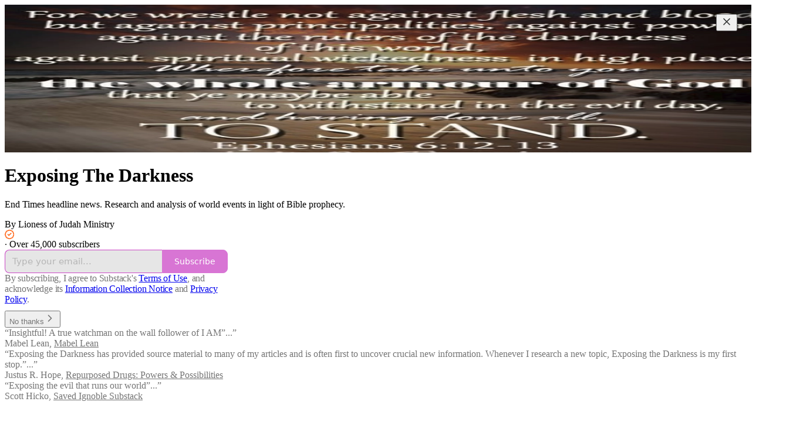

--- FILE ---
content_type: application/javascript
request_url: https://substackcdn.com/bundle/static/js/welcome.73dc64c1.js
body_size: 7293
content:
(()=>{"use strict";var e,t,n,a,r,s,i,o,c={99862:function(e,t,n){n.r(t),n.d(t,{Link:()=>O,Route:()=>S,Router:()=>k,default:()=>x,exec:()=>i,getCurrentUrl:()=>b,route:()=>m,subscribers:()=>p});var a=n(50172),r={};function s(e,t){for(var n in t)e[n]=t[n];return e}function i(e,t,n){var a,s=/(?:\?([^#]*))?(#.*)?$/,i=e.match(s),o={};if(i&&i[1])for(var c=i[1].split("&"),l=0;l<c.length;l++){var d=c[l].split("=");o[decodeURIComponent(d[0])]=decodeURIComponent(d.slice(1).join("="))}e=u(e.replace(s,"")),t=u(t||"");for(var f=Math.max(e.length,t.length),p=0;p<f;p++)if(t[p]&&":"===t[p].charAt(0)){var h=t[p].replace(/(^:|[+*?]+$)/g,""),b=(t[p].match(/[+*?]+$/)||r)[0]||"",m=~b.indexOf("+"),y=~b.indexOf("*"),g=e[p]||"";if(!g&&!y&&(0>b.indexOf("?")||m)){a=!1;break}if(o[h]=decodeURIComponent(g),m||y){o[h]=e.slice(p).map(decodeURIComponent).join("/");break}}else if(t[p]!==e[p]){a=!1;break}return(!0===n.default||!1!==a)&&o}function o(e,t){return e.rank<t.rank?1:e.rank>t.rank?-1:e.index-t.index}function c(e,t){var n;return e.index=t,e.rank=(n=e).props.default?0:u(n.props.path).map(l).join(""),e.props}function u(e){return e.replace(/(^\/+|\/+$)/g,"").split("/")}function l(e){return":"==e.charAt(0)?1+"*+?".indexOf(e.charAt(e.length-1))||4:5}var d=null,f=[],p=[],h={};function b(){var e;return""+((e=d&&d.location?d.location:d&&d.getCurrentLocation?d.getCurrentLocation():"undefined"!=typeof location?location:h).pathname||"")+(e.search||"")}function m(e,t){var n,a;return void 0===t&&(t=!1),"string"!=typeof e&&e.url&&(t=e.replace,e=e.url),function(e){for(var t=f.length;t--;)if(f[t].canRoute(e))return!0;return!1}(e)&&(n=e,a=t?"replace":"push",d&&d[a]?d[a](n):"undefined"!=typeof history&&history[a+"State"]&&history[a+"State"](null,null,n)),y(e)}function y(e){for(var t=!1,n=0;n<f.length;n++)!0===f[n].routeTo(e)&&(t=!0);for(var a=p.length;a--;)p[a](e);return t}function g(e){if(e&&e.getAttribute){var t=e.getAttribute("href"),n=e.getAttribute("target");if(t&&t.match(/^\//g)&&(!n||n.match(/^_?self$/i)))return m(t)}}function j(e){if(!e.ctrlKey&&!e.metaKey&&!e.altKey&&!e.shiftKey&&0===e.button)return g(e.currentTarget||e.target||this),v(e)}function v(e){return e&&(e.stopImmediatePropagation&&e.stopImmediatePropagation(),e.stopPropagation&&e.stopPropagation(),e.preventDefault()),!1}function C(e){if(!e.ctrlKey&&!e.metaKey&&!e.altKey&&!e.shiftKey&&0===e.button){var t=e.target;do if("A"===String(t.nodeName).toUpperCase()&&t.getAttribute("href")){if(t.hasAttribute("native"))return;if(g(t))return v(e)}while(t=t.parentNode)}}var P=!1,k=function(e){function t(t){e.call(this,t),t.history&&(d=t.history),this.state={url:t.url||b()},P||("function"==typeof addEventListener&&(d||addEventListener("popstate",function(){y(b())}),addEventListener("click",C)),P=!0)}return e&&(t.__proto__=e),t.prototype=Object.create(e&&e.prototype),t.prototype.constructor=t,t.prototype.shouldComponentUpdate=function(e){return!0!==e.static||e.url!==this.props.url||e.onChange!==this.props.onChange},t.prototype.canRoute=function(e){var t=(0,a.toChildArray)(this.props.children);return this.getMatchingChildren(t,e,!1).length>0},t.prototype.routeTo=function(e){this.setState({url:e});var t=this.canRoute(e);return this.updating||this.forceUpdate(),t},t.prototype.componentWillMount=function(){f.push(this),this.updating=!0},t.prototype.componentDidMount=function(){var e=this;d&&(this.unlisten=d.listen(function(t){e.routeTo(""+(t.pathname||"")+(t.search||""))})),this.updating=!1},t.prototype.componentWillUnmount=function(){"function"==typeof this.unlisten&&this.unlisten(),f.splice(f.indexOf(this),1)},t.prototype.componentWillUpdate=function(){this.updating=!0},t.prototype.componentDidUpdate=function(){this.updating=!1},t.prototype.getMatchingChildren=function(e,t,n){return e.filter(c).sort(o).map(function(e){var r=i(t,e.props.path,e.props);if(r){if(!1!==n){var o={url:t,matches:r};return s(o,r),delete o.ref,delete o.key,(0,a.cloneElement)(e,o)}return e}}).filter(Boolean)},t.prototype.render=function(e,t){var n=e.children,r=e.onChange,s=t.url,i=this.getMatchingChildren((0,a.toChildArray)(n),s,!0),o=i[0]||null,c=this.previousUrl;return s!==c&&(this.previousUrl=s,"function"==typeof r&&r({router:this,url:s,previous:c,active:i,current:o})),o},t}(a.Component),O=function(e){return(0,a.createElement)("a",s({onClick:j},e))},S=function(e){return(0,a.createElement)(e.component,e)};k.subscribers=p,k.getCurrentUrl=b,k.route=m,k.Router=k,k.Route=S,k.Link=O,k.exec=i;let x=k},30601:function(e,t,n){var a=n(34835),r=n(69277),s=n(70408),i=n(79785),o=n(4006);n(1683);var c=n(99862),u=n(17402),l=n(96917),d=n(9266),f=n(52820),p=n(84565),h=n(84605),b=n(51440),m=n(95899),y=n(53989),g=n(3084),j=n(85478),v=n(98747),C=n(46271),P=n(40659);function k(e){let{user:t=null,children:n,siteConfigs:a={},hasThemedBackground:r=!1,language:s="en",preferredLanguage:i=null,country:c,experimentInfo:u={variantOverrides:{},experimentFeatures:{},experimentExposures:{}},publicationSettings:l={},userSettings:d,publicationUserSettings:k={}}=e;return(0,o.Y)(b.PC,{country:c||"US",children:(0,o.Y)(h.Pz,{language:s||"en",preferredLanguage:i,children:(0,o.Y)(v.wX,{value:{hasThemedBackground:r},children:(0,o.Y)(j.eE,{siteConfigs:a,children:(0,o.Y)(f.S$,{siteConfigs:a,experimentInfo:u,children:(0,o.Y)(p.sV,{siteConfigs:a,experimentInfo:u,children:(0,o.Y)(y.Fm,{settings:l,children:(0,o.Y)(g.iB,{preloadPubUserSettings:k,children:(0,o.Y)(C.vu,{defaultValue:t,userSettings:d,children:(0,o.Y)(m.HW,{children:(0,o.Y)(P.Fg,{children:n})})})})})})})})})})})}var O=n(68349),S=n(21398),x=n(41086);function _(){let e=(0,i._)(["Podcast Archive - ",""]);return _=function(){return e},e}function E(){let e=(0,i._)(["Full archive of all the episodes from ","."]);return E=function(){return e},e}class w extends u.Component{componentDidUpdate(e,t){var n,a,s,i;this.props.initialData&&JSON.stringify(this.props.initialData)!==JSON.stringify(this.state)&&this.setState((0,r._)({},this.props.initialData));let o=null==(a=this.state.pub)||null==(n=a.theme)?void 0:n.web_bg_color,c=document.documentElement;c&&o&&(null==t||null==(i=t.pub)||null==(s=i.theme)?void 0:s.web_bg_color)!==o&&(c.style.background=o)}componentDidMount(){var e,t,n,a,r,s;let i=null==(a=this.props)||null==(n=a.initialData)||null==(t=n.pub)||null==(e=t.theme)?void 0:e.web_bg_color,o=document.documentElement;o&&i&&(o.style.background=i),"undefined"!=typeof window&&(0,O.qm)("showWelcome");let c=null==(s=this.props)||null==(r=s.initialData)?void 0:r.mainBundleCSS;if(c){let e=document.head;c.forEach(t=>{let n=document.createElement("link");n.type="text/css",n.rel="stylesheet",n.href=t,e.appendChild(n)})}}render(){var e,t;let a=this.props,i=null!=(t=this.state)?t:{},{pub:u,user:f,freeSignup:p,freeSignupEmail:h,referralCode:b,hide_intro_popup:m,publicationSettings:y,siteConfigs:g={},publicationUserSettings:j,userSettings:v,twitterCardUrl:C,postMetaData:P,welcomePageData:O}=i,w=!!(null==u?void 0:u.theme);if(!u)return null;let{iTemplate:A}=I18N.i({pub:u});return(0,o.FD)(k,{user:f||null,siteConfigs:g,hasThemedBackground:w,language:this.state.language,country:this.state.country,experimentInfo:this.props.initialData,publicationSettings:null!=y?y:void 0,publicationUserSettings:null!=j?j:void 0,userSettings:v,children:[a.isSSR?(0,o.FD)(o.FK,{children:[(0,o.Y)(S.Ic,{onRequest:()=>Promise.all([n.e("2144"),n.e("182"),n.e("2365")]).then(n.bind(n,59712)),resolve:e=>e.PubPageMetaTags,module:"@/frontend/main/pub_metadata",publication:u,twitterCardUrl:C}),(0,o.FD)(c.default,{children:[(0,o.Y)(S.Ic,{onRequest:()=>Promise.all([n.e("2144"),n.e("182"),n.e("4836")]).then(n.bind(n,73957)),resolve:e=>e.PostMetaTags,module:"@/frontend/main/post_metadata",publication:u,post:P,siteConfigs:g,path:"/p/:slug"}),(0,o.Y)(S.Ic,{onRequest:()=>Promise.all([n.e("2144"),n.e("182"),n.e("2940")]).then(n.bind(n,91089)),resolve:e=>e.PageMetaData,module:"@/frontend/main/home/PageMetaData",pub:u,section:u.section,isPodcast:!0,path:"/podcast"}),(0,o.Y)(S.Ic,{onRequest:()=>Promise.all([n.e("2144"),n.e("1462")]).then(n.bind(n,79909)),resolve:e=>e.Metadata,module:"@/frontend/components/Metadata",path:"/podcast/archive",title:A(_(),u.name),description:A(E(),u.name),seoProps:(0,x.y)("search")?{noindex:!0}:{}}),(0,o.Y)(S.Ic,{onRequest:()=>Promise.all([n.e("2144"),n.e("182"),n.e("2940")]).then(n.bind(n,91089)),resolve:e=>e.PageMetaData,module:"@/frontend/main/home/PageMetaData",pub:u,section:u.section,isPodcast:"thebulwark"===u.subdomain&&(null==(e=u.section)?void 0:e.is_podcast),path:"/s/:slug"})]})]}):null,(0,o.Y)(l.A,{initialData:i}),(0,o.Y)(d.Ay,{blurbs:null==O?void 0:O.blurbs,freeSignup:p,freeSignupEmail:h,hidden:m,publication:u,referralCode:b,user:null!=f?f:null,showOnMount:!0,launchWelcomePage:!0,topThreePosts:null==O?void 0:O.topThreePosts,topThreeSubscribers:null==O?void 0:O.topThreeSubscribers}),(0,o.Y)(S.Ic,(0,s._)((0,r._)({module:"@/frontend/main",resolve:e=>e.default,onRequest:()=>Promise.all([n.e("1283"),n.e("1217"),n.e("8902"),n.e("3897"),n.e("2536"),n.e("91"),n.e("3063"),n.e("2985"),n.e("7780"),n.e("383"),n.e("7133"),n.e("6416"),n.e("4900"),n.e("6487"),n.e("5353"),n.e("3031"),n.e("8577"),n.e("1484"),n.e("5846"),n.e("8413"),n.e("7142"),n.e("2144"),n.e("4497"),n.e("1467"),n.e("875"),n.e("6460"),n.e("5855"),n.e("1091"),n.e("8148"),n.e("7762"),n.e("3034"),n.e("9441"),n.e("5611"),n.e("4938"),n.e("8007"),n.e("2409"),n.e("8051"),n.e("3858"),n.e("9966"),n.e("3302"),n.e("8623"),n.e("4736"),n.e("6314"),n.e("3041"),n.e("5894"),n.e("5234"),n.e("3421"),n.e("8056"),n.e("4912"),n.e("6998"),n.e("5366"),n.e("7992"),n.e("4539"),n.e("7222"),n.e("3366"),n.e("711"),n.e("182"),n.e("5321"),n.e("3401"),n.e("6132"),n.e("2211"),n.e("1180"),n.e("3774"),n.e("883"),n.e("5136"),n.e("668")]).then(n.bind(n,58929))},a),{skipIntroPopupRender:!0}))]})}constructor(e,t){super(e,t),this.state=e.initialData||{}}}(0,a.A)(w)}},u={};function l(e){var t=u[e];if(void 0!==t)return t.exports;var n=u[e]={id:e,loaded:!1,exports:{}};return c[e].call(n.exports,n,n.exports,l),n.loaded=!0,n.exports}if(l.m=c,l.n=e=>{var t=e&&e.__esModule?()=>e.default:()=>e;return l.d(t,{a:t}),t},t=Object.getPrototypeOf?e=>Object.getPrototypeOf(e):e=>e.__proto__,l.t=function(n,a){if(1&a&&(n=this(n)),8&a||"object"==typeof n&&n&&(4&a&&n.__esModule||16&a&&"function"==typeof n.then))return n;var r=Object.create(null);l.r(r);var s={};e=e||[null,t({}),t([]),t(t)];for(var i=2&a&&n;"object"==typeof i&&!~e.indexOf(i);i=t(i))Object.getOwnPropertyNames(i).forEach(e=>{s[e]=()=>n[e]});return s.default=()=>n,l.d(r,s),r},l.d=(e,t)=>{for(var n in t)l.o(t,n)&&!l.o(e,n)&&Object.defineProperty(e,n,{enumerable:!0,get:t[n]})},l.f={},l.e=e=>Promise.all(Object.keys(l.f).reduce((t,n)=>(l.f[n](e,t),t),[])),l.hmd=e=>((e=Object.create(e)).children||(e.children=[]),Object.defineProperty(e,"exports",{enumerable:!0,set:()=>{throw Error("ES Modules may not assign module.exports or exports.*, Use ESM export syntax, instead: "+e.id)}}),e),l.u=e=>"551"===e?"static/js/async/551.84322925.js":"9565"===e?"static/js/async/9565.cd7a068c.js":"273"===e?"static/js/async/273.28dbf63d.js":"837"===e?"static/js/async/837.e2a3b38f.js":"8911"===e?"static/js/async/8911.9ba5a7f0.js":"2313"===e?"static/js/async/2313.fd4ee0d2.js":"2465"===e?"static/js/async/2465.3672a7b7.js":"6860"===e?"static/js/async/6860.43aa29f8.js":"182"===e?"static/js/async/182.1665b6ab.js":"2365"===e?"static/js/async/2365.dba8657f.js":"4836"===e?"static/js/async/4836.ee2a9a83.js":"2940"===e?"static/js/async/2940.33cc8844.js":"1462"===e?"static/js/async/1462.c7783f8f.js":"668"===e?"static/js/async/668.61fc70d0.js":"9661"===e?"static/js/async/9661.3ebf6cb4.js":"6076"===e?"static/js/async/6076.811772bb.js":"1738"===e?"static/js/async/1738.6a3d9d70.js":"7710"===e?"static/js/async/7710.059e9f8f.js":"4109"===e?"static/js/async/4109.2ebb490b.js":"5169"===e?"static/js/async/5169.9e604954.js":"3307"===e?"static/js/async/3307.26f04122.js":"4921"===e?"static/js/async/4921.1e74f986.js":"3357"===e?"static/js/async/3357.337e17c4.js":"327"===e?"static/js/async/327.cd41c42e.js":"8868"===e?"static/js/async/8868.7f9beef6.js":"3398"===e?"static/js/async/3398.c0a64ee6.js":"3426"===e?"static/js/async/3426.acedd683.js":"9809"===e?"static/js/async/9809.53ebe60a.js":"397"===e?"static/js/async/397.98e2f7cb.js":"7363"===e?"static/js/async/7363.621152c4.js":"4175"===e?"static/js/async/4175.93eab673.js":"2679"===e?"static/js/async/2679.14671bf1.js":"7047"===e?"static/js/async/7047.0469cd5c.js":"4592"===e?"static/js/async/4592.70a5e384.js":"5505"===e?"static/js/async/5505.bac66cb6.js":"9234"===e?"static/js/async/9234.34af80d3.js":"4022"===e?"static/js/async/4022.4690635a.js":"7578"===e?"static/js/async/7578.32be18cd.js":"5381"===e?"static/js/async/5381.83c5a3b9.js":"4950"===e?"static/js/async/4950.35578bc2.js":"6071"===e?"static/js/async/6071.42ef55b9.js":"937"===e?"static/js/async/937.4a5ab987.js":"4500"===e?"static/js/async/4500.e7f51585.js":"1004"===e?"static/js/async/1004.9320d389.js":"static/js/"+("9535"===e?"lib-router":e)+"."+({1091:"26d2f496",1162:"49e01672",1180:"3f00098a",1217:"71b93047",1283:"e77598dd",1467:"8b6ea86b",1484:"d080aea7",2144:"06858c0a",2187:"34549080",2211:"ef15e802",240:"73eb6af8",2409:"e73e68e0",2536:"4ec76a84",2985:"08d01665",3031:"7f809a41",3034:"1a4f0b98",3041:"d171ecdd",3063:"e25d5b3d",3149:"233b0222",3302:"438e9e02",3327:"7d38ec3f",3366:"bbb2707f",3401:"e28e4899",3421:"d209208a",3774:"8b143c2f",383:"c9512174",3841:"e2b22b01",3858:"fe179e24",3897:"0761cc9c",4241:"49e659c7",4497:"5dbf0a05",4539:"6623370b",4736:"73d43e99",4744:"3826365f",4900:"d0eac2a8",4912:"5cee8d62",4938:"f7e9e563",5136:"71e38b73",5234:"5e2fb44a",527:"79602f54",5321:"24146cf5",5353:"b39c9b3b",5366:"d35e116a",550:"598bf51e",5611:"f848d1e2",5846:"58f8472b",5855:"b604f1eb",5894:"8c10f30f",6132:"a9d5c189",6314:"a1e95a74",6379:"7b13255e",6416:"50516810",6460:"bd78b022",6487:"127ec1f2",6869:"18eb965d",6998:"665787c4",711:"c8730652",7133:"8c01b179",7142:"1cc67ac9",7222:"a7c7dc49",7762:"487c210b",7780:"efdce6f1",7992:"50b8d7c5",8007:"56b8e238",8051:"671b62cc",8056:"fa221086",8148:"b0668d1b",8413:"48ed1d87",8623:"9caadc93",8735:"2deb14aa",875:"a31170fd",8810:"d2173fe9",883:"894df80f",8902:"21f22a8f",9046:"70296258",91:"90b6073a",9441:"18608180",9535:"a5c85404",9966:"35a13fe5"})[e]+".js",l.miniCssF=e=>"8577"===e?"static/css/8577.8d59a919.css":"1484"===e?"static/css/1484.a3975370.css":"5611"===e?"static/css/5611.463006e7.css":"5234"===e?"static/css/5234.fa27c86a.css":"5366"===e?"static/css/5366.448b38a4.css":"3401"===e?"static/css/3401.b546e778.css":"5136"===e?"static/css/5136.b664b468.css":"6379"===e?"static/css/6379.813be60f.css":"static/css/async/"+e+"."+({1738:"b174ada1",2465:"83b1a8e5",273:"f1ff8278",327:"de09432d",3357:"8db3c09e",3398:"d5b9e778",397:"17fbefce",4950:"400114c3",5169:"1aac2aca",6071:"d259ab81",7047:"1b6d4a88",7363:"92492746",8911:"2028d23f",937:"7ec37487",9809:"9e43936b"})[e]+".css",l.g=(()=>{if("object"==typeof globalThis)return globalThis;try{return this||Function("return this")()}catch(e){if("object"==typeof window)return window}})(),l.o=(e,t)=>Object.prototype.hasOwnProperty.call(e,t),n={},a="substack:",l.l=function(e,t,r,s){if(n[e])return void n[e].push(t);if(void 0!==r)for(var i,o,c=document.getElementsByTagName("script"),u=0;u<c.length;u++){var d=c[u];if(d.getAttribute("src")==e||d.getAttribute("data-webpack")==a+r){i=d;break}}i||(o=!0,(i=document.createElement("script")).charset="utf-8",i.timeout=120,l.nc&&i.setAttribute("nonce",l.nc),i.setAttribute("data-webpack",a+r),i.src=e),n[e]=[t];var f=function(t,a){i.onerror=i.onload=null,clearTimeout(p);var r=n[e];if(delete n[e],i.parentNode&&i.parentNode.removeChild(i),r&&r.forEach(function(e){return e(a)}),t)return t(a)},p=setTimeout(f.bind(null,void 0,{type:"timeout",target:i}),12e4);i.onerror=f.bind(null,i.onerror),i.onload=f.bind(null,i.onload),o&&document.head.appendChild(i)},l.r=e=>{"undefined"!=typeof Symbol&&Symbol.toStringTag&&Object.defineProperty(e,Symbol.toStringTag,{value:"Module"}),Object.defineProperty(e,"__esModule",{value:!0})},l.nmd=e=>(e.paths=[],e.children||(e.children=[]),e),l.nc=void 0,r=[],l.O=(e,t,n,a)=>{if(t){a=a||0;for(var s=r.length;s>0&&r[s-1][2]>a;s--)r[s]=r[s-1];r[s]=[t,n,a];return}for(var i=1/0,s=0;s<r.length;s++){for(var[t,n,a]=r[s],o=!0,c=0;c<t.length;c++)(!1&a||i>=a)&&Object.keys(l.O).every(e=>l.O[e](t[c]))?t.splice(c--,1):(o=!1,a<i&&(i=a));if(o){r.splice(s--,1);var u=n();void 0!==u&&(e=u)}}return e},l.p="https://substackcdn.com/bundle/",l.j="6578","undefined"!=typeof document){var d=function(e,t,n,a,r){var s=document.createElement("link");return s.rel="stylesheet",s.type="text/css",l.nc&&(s.nonce=l.nc),s.onerror=s.onload=function(n){if(s.onerror=s.onload=null,"load"===n.type)a();else{var i=n&&("load"===n.type?"missing":n.type),o=n&&n.target&&n.target.href||t,c=Error("Loading CSS chunk "+e+" failed.\\n("+o+")");c.code="CSS_CHUNK_LOAD_FAILED",c.type=i,c.request=o,s.parentNode&&s.parentNode.removeChild(s),r(c)}},s.href=t,n?n.parentNode.insertBefore(s,n.nextSibling):document.head.appendChild(s),s},f=function(e,t){for(var n=document.getElementsByTagName("link"),a=0;a<n.length;a++){var r=n[a],s=r.getAttribute("data-href")||r.getAttribute("href");if(s&&(s=s.split("?")[0]),"stylesheet"===r.rel&&(s===e||s===t))return r}for(var i=document.getElementsByTagName("style"),a=0;a<i.length;a++){var r=i[a],s=r.getAttribute("data-href");if(s===e||s===t)return r}},p={6578:0};l.f.miniCss=function(e,t){if(p[e])t.push(p[e]);else 0!==p[e]&&({5366:1,6071:1,5169:1,1738:1,273:1,8911:1,2465:1,5136:1,3357:1,327:1,3398:1,397:1,937:1,5611:1,6379:1,8577:1,3401:1,1484:1,5234:1,9809:1,7363:1,7047:1,4950:1})[e]&&t.push(p[e]=new Promise(function(t,n){var a=l.miniCssF(e),r=l.p+a;if(f(a,r))return t();d(e,r,null,t,n)}).then(function(){p[e]=0},function(t){throw delete p[e],t}))}}s={6578:0,852:0},l.f.j=function(e,t){var n=l.o(s,e)?s[e]:void 0;if(0!==n)if(n)t.push(n[2]);else if(/^85(2|77)$/.test(e))s[e]=0;else{var a=new Promise((t,a)=>n=s[e]=[t,a]);t.push(n[2]=a);var r=l.p+l.u(e),i=Error();l.l(r,function(t){if(l.o(s,e)&&(0!==(n=s[e])&&(s[e]=void 0),n)){var a=t&&("load"===t.type?"missing":t.type),r=t&&t.target&&t.target.src;i.message="Loading chunk "+e+" failed.\n("+a+": "+r+")",i.name="ChunkLoadError",i.type=a,i.request=r,n[1](i)}},"chunk-"+e,e)}},l.O.j=e=>0===s[e],i=(e,t)=>{var n,a,[r,i,o]=t,c=0;if(r.some(e=>0!==s[e])){for(n in i)l.o(i,n)&&(l.m[n]=i[n]);if(o)var u=o(l)}for(e&&e(t);c<r.length;c++)a=r[c],l.o(s,a)&&s[a]&&s[a][0](),s[a]=0;return l.O(u)},(o=self.webpackChunksubstack=self.webpackChunksubstack||[]).forEach(i.bind(null,0)),o.push=i.bind(null,o.push.bind(o));var h=l.O(void 0,["9233","2787","2531","6337","9767","7539","4212","6393","3908","6791","7736","8225","9264","7276","7045","852","7887","6341","5134","6069","6561","4779","481","1247","9367","1963","3932","6424","133","6022","7993","7809","1687"],function(){return l(30601)});h=l.O(h)})();